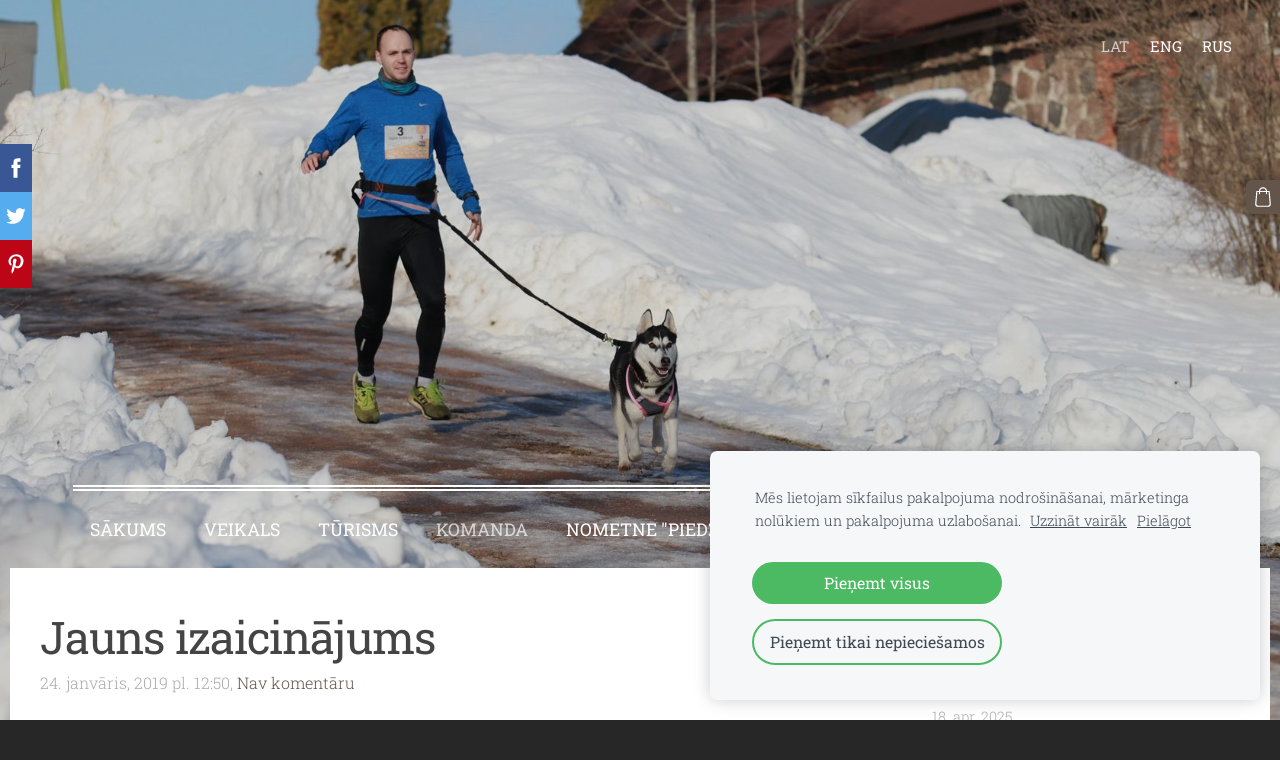

--- FILE ---
content_type: text/html; charset=UTF-8
request_url: https://www.dodkepu.lv/komanda/elite/dagnis-boltrikovs/params/post/1857533/jauns-izaicinajums
body_size: 8051
content:
<!doctype html>

<html lang="lv">

    <head>

        <title>Jauns izaicinājums - Dagnis Boltrikovs - dodkepu.lv</title>

    <meta name="description" content="— Man vienmēr ir paticis pieņemt jaunus
izaicinājumus, cenšos izvirzīt augstākus mērķus. Viena no šīm jomām ir kamanu
suņu sports. Tas ir sporta veidu apkopojums, kur komanda
sastāv no cilvēka un" />

    <link rel="canonical" href="https://www.dodkepu.lv/komanda/elite/dagnis-boltrikovs/params/post/1857533/jauns-izaicinajums">

    <meta name="twitter:card" content="summary" />
            <meta property="og:title" content="Jauns izaicinājums" />
            <meta property="og:description" content="— Man vienmēr ir paticis pieņemt jaunus
izaicinājumus, cenšos izvirzīt augstākus mērķus. Viena no šīm jomām ir kamanu
suņu sports. Tas ir sporta veidu apkopojums, kur komanda
sastāv no cilvēka un" />
            <meta property="og:image" content="https://site-703052.mozfiles.com/files/703052/medium/DSC_3795_1.JPG" />
    


        <meta charset="utf-8" />
        <meta name="viewport" content="width=device-width,initial-scale=1.0,maximum-scale=1.0" />

        <link href="https://dss4hwpyv4qfp.cloudfront.net/designs/_shared/fonts/?family=Roboto+Slab:400,300,700&subset=latin,cyrillic,latin-ext" rel="stylesheet" type="text/css">
        <link rel="stylesheet" href="https://dss4hwpyv4qfp.cloudfront.net/designs/_shared/css/layout-shared.css?v=2.555" type="text/css" />
        <link rel="stylesheet" href="https://dss4hwpyv4qfp.cloudfront.net/designs/_shared/css/legacy-v1.css?v=2.555" type="text/css" />
        <link rel="stylesheet" href="https://dss4hwpyv4qfp.cloudfront.net/designs/picturesque-rustic/css/layout.css?v=2.555" type="text/css" />
        <link rel="stylesheet" href="https://dss4hwpyv4qfp.cloudfront.net/designs/picturesque-rustic/css/editable.css?v=2.555" type="text/css" />

        <link href="/favicon.png?1" rel="shortcut icon">
<link href="/favicon.png?1" rel="apple-touch-icon">        
            <link rel="stylesheet" href="https://dss4hwpyv4qfp.cloudfront.net/libs/js/fancybox3/jquery.fancybox.min.css?v=2.555" type="text/css" />
                <script src="https://dss4hwpyv4qfp.cloudfront.net/libs/js/jquery/2.2.4/jquery.min.js" ></script>
            <script src="https://dss4hwpyv4qfp.cloudfront.net/libs/js/fancybox3/jquery.fancybox.min.js?v=2.555" defer></script>
            <script src="https://dss4hwpyv4qfp.cloudfront.net/libs/js/bannerplay/jquery.bannerplay.js?v=2.555" defer></script>
            <script src="https://dss4hwpyv4qfp.cloudfront.net/libs/js/responsivevideos/jquery.responsivevideos.js?v=2.555" defer></script>
            <script src="https://dss4hwpyv4qfp.cloudfront.net/designs/_shared/js/bookings.js?v=2.555" defer></script>
            <script src="https://dss4hwpyv4qfp.cloudfront.net/designs/_shared/js/designfx.js?v=2.555" defer></script>
            <script src="https://dss4hwpyv4qfp.cloudfront.net/libs/js/mozlive.js?v=2.555" ></script>
                <link rel="alternate" href="https://www.dodkepu.lv/komanda/elite/nikolajs-kravcovs/rss/" type="application/rss+xml" title="dodkepu.lv - Nikolajs Kravcovs" />
            <link rel="alternate" href="https://www.dodkepu.lv/komanda/elite/dagnis-boltrikovs/rss/" type="application/rss+xml" title="dodkepu.lv - Dagnis Boltrikovs" />
            <link rel="alternate" href="https://www.dodkepu.lv/jaunumi/rss/" type="application/rss+xml" title="dodkepu.lv - Jaunumi" />
        <script>var FRONTEND_CDN = 'https://dss4hwpyv4qfp.cloudfront.net';</script>


    
    
    <!-- Cookie bar -->
    <script src="https://dss4hwpyv4qfp.cloudfront.net/libs/js/cookiebar/cookiebar.js?v=2.555"></script>
    <script>
        $(document).ready(function() {
            cookieBar({
                theme: "light",
                bannerPolicyLink: "",
                language: "lv"
            });
        });
    </script>


    <script src="https://dss4hwpyv4qfp.cloudfront.net/m/localize/menu/lv/?v=2.555" defer></script>
<script src="https://dss4hwpyv4qfp.cloudfront.net/m/localize/cart/lv/?v=2.555" defer></script>
<script src="https://dss4hwpyv4qfp.cloudfront.net/libs/js/component/cart.js?v=2.555" defer></script>
<script src="https://dss4hwpyv4qfp.cloudfront.net/libs/js/component/filter.js?v=2.555" defer></script>

            <script>
                var mozPageMozApi = {"language":"lv","page":"dagnis-boltrikovs"}
            </script>
            


<script>
    function isSmallTouchDevice() {
        return (('ontouchstart' in window) && (window.matchMedia("(max-width: 750px), (max-height: 500px)").matches));
    }
    if (isSmallTouchDevice()) {
        document.documentElement.classList.add('mobile-header');
    }
</script>



        <style class="customizer">
                                                                            #title .mz_wysiwyg { color :  #ffffff  }
                                                                                                                            #menu > ul > li > a, #menu > ul > li.selected > a, #menu > ul > li > a:hover { color :  #ffffff  }
                                                                                                                            #bigbar-colorizer { background-color :  rgba(0, 0, 0, 0.17)  }
                                                                                                                            .bigbar-h1 .mz_wysiwyg, .bigbar-h2 .mz_wysiwyg { color :  #ffffff  }
                                                                            .bigbar-h1, .bigbar-h2, #top.inner #title { border-color :  #ffffff  }
                                                                                                                            #languages li > a, #languages li.selected > a, #languages li > a:hover { color :  #ffffff  }
                                                                                                                            a, .mz_editable a { color :  #64554a  }
                                                                                                                                                .moze-form .moze-formbutton, .moze-button, .moze-button-large, ul.moze-gallery li, #submenu li:hover > a, #submenu li.selected > a { background-color :  #64554a  }
                                                                            .moze-button-large.btn-alt-light { border-color :  #64554a  }
                                                                            .moze-button-large.btn-white, .moze-button.btn-alt, .moze-button-large.btn-alt { color :  #64554a  }
                                                                                                                                                .mz_editable h1, .mz_editable h1.moze-megatitle, .mz_editable h1 a { color :  #444444  }
                                                                                                                            .mz_editable h2, .sidebox h2 { color :  #444444  }
                                                                                                                            .mz_editable h3 { color :  #444444  }
                                                                                                                            .section-bg-1 { background-color :  #f6f7f9  }
                                                                                                                            .section-bg-2 { background-color :  #444444  }
                                                                                                                                                #bottom .mz_wysiwyg { color :  #ffffff  }
                                                                                                                            #bottom a { color :  #ffffff  }
                                                                            #bottom .mz_social a { fill :  #ffffff  }
                                                                                                                                                                                                                                                                                                                                                                                                            
        @media (forced-colors: active) {
            :root { --color-header :  Canvas  }
            :root { --color-title :  CanvasText  }
            :root { --color-menu-text :  LinkText  }
            :root { --color-menu-text-selected :  CanvasText  }
            :root { --color-menu-accent :  CanvasText  }
            :root { --color-submenu :  Canvas  }
            :root { --color-submenu-text :  LinkText  }
            :root { --color-submenu-text-selected :  CanvasText  }
            :root { --color-submenu-accent :  CanvasText  }
            :root { --color-link :  LinkText  }
            :root { --color-button :  ButtonFace  }
            :root { --color-button-text :  ButtonText  }
            :root { --color-button-hover :  ButtonFace  }
            :root { --color-button-text-hover :  ButtonText  }
            :root { --color-sidemenu-text :  LinkText  }
            :root { --color-sidemenu-text-hover :  CanvasText  }
            :root { --color-h1 :  CanvasText  }
            :root { --color-h2 :  CanvasText  }
            :root { --color-h3 :  CanvasText  }
            :root { --color-text :  CanvasText  }
            :root { --color-text-strong :  CanvasText  }
            :root { --color-price :  CanvasText  }
            :root { --color-text-highlight :  Canvas  }
            :root { --color-text-border :  CanvasText  }
            :root { --color-background :  Canvas  }
            :root { --color-section-bg-1 :  Canvas  }
            :root { --color-section-bg-2 :  Canvas  }
            :root { --color-section-bg-3 :  Canvas  }
            :root { --color-footer :  Canvas  }
            :root { --color-footer-text :  CanvasText  }
            :root { --color-footer-link :  LinkText  }
            :root { --color-footer-link-hover :  CanvasText  }
            :root { --color-text-1 :  CanvasText  }
            :root { --color-text-1-highlight :  Canvas  }
            :root { --color-text-1-button :  ButtonFace  }
            :root { --color-text-1-button-text :  ButtonText  }
        }

    </style>
    <style class="customizer-fonts">
                                                                                                                                                                                                                                                                                                                                                                                                                                                                                                                                                                                                                                                                                                                    </style>

    

    <meta name="google-site-verification" content="SbyrCFvSGXDvqyfZDorYzGiy_q-dWYeb8dAVc1rRdC0" />


        <script src="https://dss4hwpyv4qfp.cloudfront.net/designs/_shared/js/smoothscroll.js?v=2.555"></script>

        <script>

            function initFrontpageLayout() {
                // ensure banner content does not overlap with header
                $('#bigbar-container').css("padding-top", $('#header').outerHeight());
            }

            $(document).ready(function () {

                if (!$('#bigbar').hasClass('inner')) {

                    // Resize on window size
                    $(window).on('resize load', function () {
                        initFrontpageLayout();
                    });

                    // Resize immediately
                    initFrontpageLayout();

                }

            });

        </script>

        <script src="https://dss4hwpyv4qfp.cloudfront.net/designs/_shared/js/legacy-v1.js?v=2.555"></script>

    </head>

    <body class="design-boxed gallery-max-3 transparent-header footer-center                                    " lang="lv">

        
                    <div id="bigbar" class="inner is_behind">
                <div  class="mz_component mz_banner">            <div class="moze-banner slide" style="background-image: url('https://site-703052.mozfiles.com/files/703052/banners/18297134/52749972_2273190093002951_9066081448187920384_o.jpg?1126337'); background-position: 34% 36%" data-pid="1126337"></div>
    

<a class="moze-banner-slide-left" href="javascript:void(0);"></a>
<a class="moze-banner-slide-right" href="javascript:void(0);"></a>

</div>
                <div id="bigbar-colorizer"></div>
            </div>
            <header id="top" class="inner over-bigbar legacy-sticky-menu">
                <div id="header">
                    <div id="header-side">
                        <div  class="mz_component mz_lngselect" id="languages">    <button class="menu-icon" href="javascript:;" aria-label="Valodas izvēle" aria-haspopup="true" aria-controls="languages-menu"><svg xmlns="http://www.w3.org/2000/svg"></svg>&nbsp;LAT</button>
    <ul id="languages-menu" role="menu">
                    <li  class="selected" role="none">
                <a href="/" hreflang="lv" role="menuitem" aria-label="Latviešu" aria-current="true">LAT</a>
            </li>
                    <li  role="none">
                <a href="/home/" hreflang="en" role="menuitem" aria-label="English" >ENG</a>
            </li>
                    <li  role="none">
                <a href="/nachalo/" hreflang="ru" role="menuitem" aria-label="Русский" >RUS</a>
            </li>
            </ul>
    </div>
                    </div>
                </div>
                <div id="bigbar-container">
                    <div id="bigbar-overlay">
                        <div id="bigbar-centerpiece">
                            <div id="title">
                                <a href="/"><div class="mz_component mz_wysiwyg mz_editable">    <div class="moze-wysiwyg-editor" >
                    <div><br></div><div><br></div><div><br></div><div><br></div><div><br></div><div><br></div>
            </div>
</div></a>
                            </div>
                            <div  class="mz_component mz_menu" id="menu">
            <ul role="menu">
                <li role="none"><a href="/"  role="menuitem" aria-haspopup="true">Sākums</a>
                        <ul role="menu">
                <li role="none"><a href="/sakums/par-mums/"  role="menuitem" >Par mums</a>
                                    </li>
                        <li role="none"><a href="/sakums/renda/"  role="menuitem" >RENDA</a>
                                    </li>
                        <li role="none"><a href="/sakums/ziedo/"  role="menuitem" >ATBALSTS</a>
                                    </li>
                            </ul></li>
                                    <li role="none"><a href="/veikals/"  role="menuitem" >Veikals</a>
                                    </li>
                        <li role="none"><a href="/turistiem/"  role="menuitem" aria-haspopup="true">Tūrisms</a>
                        <ul role="menu">
                <li role="none"><a href="/turistiem/vasara/"  role="menuitem" aria-haspopup="true">Vasarā/ Zaļā zālē</a>
                        <ul role="menu">
                <li role="none"><a href="/turistiem/vasara/pargajiens-ar-haskijiem/"  role="menuitem" >Pārgājiens ar haskijiem</a>
                                    </li>
                        <li role="none"><a href="/turistiem/vasara/izbraucieni-ar-skuteri/"  role="menuitem" >Izbraucieni ar skūteri</a>
                                    </li>
                            </ul></li>
                                    <li role="none"><a href="/turistiem/balta-sniega/"  role="menuitem" >Ziemā/ Baltā sniegā</a>
                                    </li>
                        <li role="none"><a href="/turistiem/kepa/"  role="menuitem" >DZIMŠANAS DIENAS</a>
                                    </li>
                        <li role="none"><a href="/turistiem/davanu-kartes/"  role="menuitem" >Dāvanu kartes</a>
                                    </li>
                            </ul></li>
                                    <li class="selected" role="none"><a href="/komanda/"  role="menuitem" aria-haspopup="true" aria-current="true">KOMANDA</a>
                        <ul role="menu">
                <li role="none"><a href="/komanda/trenins/"  role="menuitem" >TRENIŅŠ</a>
                                    </li>
                        <li class="selected" role="none"><a href="/komanda/elite/"  role="menuitem" aria-haspopup="true" aria-current="true">Elite</a>
                        <ul role="menu">
                <li role="none"><a href="/komanda/elite/nikolajs-kravcovs/"  role="menuitem" >Nikolajs Kravcovs</a>
                                    </li>
                        <li class="selected" role="none"><a href="/komanda/elite/dagnis-boltrikovs/"  role="menuitem"  aria-current="true">Dagnis Boltrikovs</a>
                                    </li>
                            </ul></li>
                            </ul></li>
                                    <li role="none"><a href="/nometne/"  role="menuitem" aria-haspopup="true">NOMETNE &quot;Piedzīvojums ar HASKIJIEM&quot;</a>
                        <ul role="menu">
                <li role="none"><a href="/nometne/pieteikties/"  role="menuitem" >Pieteikties BĒRNU nometnei</a>
                                    </li>
                        <li role="none"><a href="/nometne/pieteikties_adults/"  role="menuitem" >Pieteikties PIEAUGUŠO pasākumam</a>
                                    </li>
                        <li role="none"><a href="/nometne/pieteikties-dienas-nometnei/"  role="menuitem" aria-haspopup="true">Pieteikties Bērnu DIENAS Nometnei</a>
                        <ul role="menu">
                <li role="none"><a href="/nometne/pieteikties-dienas-nometnei/grafiks/"  role="menuitem" >GRAFIKS</a>
                                    </li>
                            </ul></li>
                                    <li role="none"><a href="/nometne/foto-albums/"  role="menuitem" >FOTO ALBŪMS</a>
                                    </li>
                        <li role="none"><a href="/nometne/par-ligumu-un-apmaksu/"  role="menuitem" >Par līgumu un apmaksu</a>
                                    </li>
                            </ul></li>
                                    <li role="none"><a href="/jaunumi/"  role="menuitem" aria-haspopup="true">Jaunumi</a>
                        <ul role="menu">
                <li role="none"><a href="/jaunumi/konkurss/"  role="menuitem" >Konkurss</a>
                                    </li>
                        <li role="none"><a href="/jaunumi/wintercanicross/"  role="menuitem" aria-haspopup="true">Dodkepu.lv winter canicross</a>
                        <ul role="menu">
                <li role="none"><a href="/jaunumi/wintercanicross/registration/"  role="menuitem" >Reģistrācija</a>
                                    </li>
                        <li role="none"><a href="/jaunumi/wintercanicross/nolikums/"  role="menuitem" >Nolikums</a>
                                    </li>
                        <li role="none"><a href="/jaunumi/wintercanicross/dienas-kartiba/"  role="menuitem" >Dienas kārtība</a>
                                    </li>
                        <li role="none"><a href="/jaunumi/wintercanicross/trase/"  role="menuitem" >Trase</a>
                                    </li>
                        <li role="none"><a href="/jaunumi/wintercanicross/registretie-dalibnieki/"  role="menuitem" >Reģistrētie dalībnieki</a>
                                    </li>
                        <li role="none"><a href="/jaunumi/wintercanicross/noderiga-info/"  role="menuitem" >Noderīga info</a>
                                    </li>
                        <li role="none"><a href="/jaunumi/wintercanicross/sponsors/"  role="menuitem" >Atbalstītāji</a>
                                    </li>
                        <li role="none"><a href="/jaunumi/wintercanicross/karte/"  role="menuitem" >Karte</a>
                                    </li>
                        <li role="none"><a href="/jaunumi/wintercanicross/results/"  role="menuitem" >Rezultāti</a>
                                    </li>
                            </ul></li>
                                    <li role="none"><a href="/jaunumi/pumpurs/"  role="menuitem" aria-haspopup="true">Pumpurs</a>
                        <ul role="menu">
                <li role="none"><a href="/jaunumi/pumpurs/2020/"  role="menuitem" >2020</a>
                                    </li>
                            </ul></li>
                            </ul></li>
                                    <li role="none"><a href="/kontakti-1/"  role="menuitem" >Kontakti</a>
                                </li></ul>
            
</div>
                        </div>
                    </div>
                </div>
            </header>
        
        <div id="belowfold">
            <div id="wrap">
                                

    <div>
    <div id="blog" class="section section-customizable">
        <div class="mz_overlay_bar mz_blog_customize"><a class="moze-blog-customize"></a></div>
        <div class="container">
            <div id="sidebar-wrap">
                <div  class="mz_component mz_blog mz_editable mainblock" data-cid="18297132" data-name="mainblog" data-type="blog">
<main class="moze-post-container" >

    
    <h1>Jauns izaicinājums</h1>

    <div class="moze-postdetails">
        <span>
            <span class="unpublished moze-lighter">24. janvāris, 2019 pl. 12:50,</span>
                                                <a href="#comments">
                                            Nav komentāru
                                        </a>
                            
                    </span>
    </div>

    — Man vienmēr ir paticis pieņemt jaunus
izaicinājumus, cenšos izvirzīt augstākus mērķus. Viena no šīm jomām ir kamanu
suņu sports.&nbsp;Tas ir sporta veidu apkopojums, kur komanda
sastāv no cilvēka un suņa.&nbsp;&nbsp;Pamata sporta veids ar ko es nodarbojos ir kanikross.&nbsp;Es
izvēlējos šo sporta veidu, jo, pirmkārt, tas ir veids, ar kuru sāk iepazīt
kamanu suņu sportu. Otrkārt, man patīk šis veids, jo skriešana ir mana
aizraušanās. Un kāpēc gan to nedarīt kopā ar suni? Kanikrosā ir iespējams
skriet īsākas distances un, ja suns labi velk, ir iespējams sasniegt lielu
ātrumu. Tā kā Terrai patīk daudz un ātri skriet, mums ir īsāki un ātrāki
treniņi. Ātrums ir nozīmīgs sacensībās, kurās vēl pagaidām tikai krājam
pieredzi. Par lielāko ieguvumu uzskatu neizsīkstošo mīlestību un draudzību,
uzticamību, ko sniedz komandas darbs ar suni.&nbsp;<p>Ir nepieciešama rūpīga sagatavošanās. Ir jārod
komandas gars. Sākumā, kad suns ir jauns, kopā mācaties justies sociāli
komfortabli dažāda rakstura situācijās. Tas prasa daudz laika un pacietības.
Mans komandas biedrs ir Sibīrijas haskijs Terra.</p><p><img src="//site-703052.mozfiles.com/files/703052/medium/DSC_3795_1.JPG"><br></p><p>Mani no sirds aizrauj skriešana kopā ar šo suni. Nešauboties varu apgalvot, ka
Sibīrijas haskiji ir draudzīgākie, enerģiskākie četrkājainie draugi. Terra man
ir īpašs suns un priecājos, ka ir krustojušies mūsu ceļi. Laiks, ko pavadu kopā
ar šo dzīvespriecīgo suņu meiteni, ir spilgtiem notikumiem bagāts. Šo gadu
laikā mums ir izveidojusies abpusēja, spēcīga mīlestība. Terra no priekiem lec
man klēpī ikreiz, kad tiekamies. Kopā cenšamies veidot lielisku komandu gan uz
starta līnijas, gan brīžos, kad tiek pavadīts laiks kopā.&nbsp;<br></p><p><img src="//site-703052.mozfiles.com/files/703052/medium/20181014_135017.jpg" class="moze-img-center"><br></p><p class="moze-center"><i>—
Terra man ir īpašs suns un priecājos, ka ir krustojušies mūsu ceļi. —&nbsp;</i><br></p>

    
                                        <h2 id="comments">Nav komentāru</h2>
            
            <h1>Komentēt</h1>
            <div class="mz_form comment">
                <script>
                    var blogPostCommentSubmitFx = function (form) {

                        // Data gathering.

                        this.gatherData = function () {

                            var result = {
                                name: $(form).find('input[name="name"]').val(),
                                mail: $(form).find('input[name="pastinysh"]').val(),
                                text: $(form).find('textarea[name="text"]').val(),
                                trap: $(form).find('input[name="slazds"]').val()
                            };

                            return result;

                        };

                        // Form validation.

                        this.validateForm = function () {

                            var commentName = $(form).find('input[name="name"]').val();
                            var commentEmail = $(form).find('input[name="pastinysh"]').val();
                            var errorMask = 0;

                            if (commentEmail.match(/^[_a-z0-9-]+(.[_a-z0-9-]+)*@[a-z0-9-]+(.[a-z0-9-]+)*(.[a-z]{2,4})$/i) === null) {
                                errorMask += 1;
                            }

                            if (commentName.lenght === 0) {
                                errorMask += 2;
                            }

                            return (errorMask == 0);

                        };

                        // Comment callback

                        this.commentCallback = function (response) {
                            if (response == '0') {
                                alert('Komentārs tiks publicēts pēc tam, kad administrators būs to pārbaudījis.');
                            }
                        }

                        // Submits the form.

                        if (this.validateForm()) {
                            mozLive({
                                src: {id: '18297132'},
                                dest: null,
                                action: 'blog-post-comment-submit',
                                task: 'redirect',
                                parameters: {
                                    blog: '18297132',
                                    post: '1857533',
                                    data: this.gatherData(),
                                    href: '',
                                    callback: this.commentCallback
                                },
                                errors: {
                                    maintenance: 'Šobrīd nav iespējams apstrādāt Tavu pieprasījumu sakarā ar plānotiem uzlabošanas darbiem. Lūdzu, mēģiniet vēlāk.'
                                }
                            });
                        }
                        else {
                            alert('Lūdzu ievadi vārdu un e-pastu.');
                        }

                        return false;

                    };
                </script>
                <form action="javascript:void(0)" class="moze-form" method="post" onsubmit="javascript:blogPostCommentSubmitFx($(this))">
                    <label for="comment-form-name">Vārds&nbsp;*</label><br />
                    <input id="comment-form-name" name="name" type="text" required /><br />
                    <label for="comment-form-pastinysh">E-pasts&nbsp;*</label><br />
                    <input id="comment-form-pastinysh" name="pastinysh" type="text" required /><br />
                    <label for="comment-form-text">Tavs komentārs</label><br />
                    <textarea id="comment-form-text" name="text" required></textarea><br />
                    <input class="mz_notforhumans" name="slazds" tabindex="-1" type="search" autocomplete="off" />
                    <input class="moze-formbutton" value="Pievienot komentāru" type="submit">
                </form>
            </div>
            
</main></div>
                <aside id="sidebar">
                    <div  class="mz_component mz_recentposts sidebox" data-name="recentposts" data-type="recentposts">
            <h2>Jaunākie ieraksti</h2>
        <ul>
                            <li>
                    <a href="/jaunumi/params/post/4940326/sedivackuv-long-2025">ŠEDIVÁČKŮV LONG 2025</a><br />
                    <span class="moze-lighter">18. apr. 2025</span>
                </li>
                            <li>
                    <a href="/jaunumi/params/post/4430443/sedivackuv-long-2024">ŠEDIVÁČKŮV LONG 2024</a><br />
                    <span class="moze-lighter">28. janv. 2024</span>
                </li>
                            <li>
                    <a href="/jaunumi/params/post/4393260/3-vietu-eiropas-zalo-celu-asociacijas-balvu-pasniegsanas-ceremonija-roma-ka">3. vietu Eiropas Zaļo ceļu asociācijas balvu pasniegšanas ceremonijā Romā, kategorijā &quot;Parauginiciatīvas&quot;, par zaļo ceļu popularizēšanu un aktivitātēm ar haskijiem gan ziemā, gan arī vasarā!</a><br />
                    <span class="moze-lighter">27. nov. 2023</span>
                </li>
                            <li>
                    <a href="/jaunumi/params/post/4393269/vt-timber-labakie-">VT Timber LABAKIE !</a><br />
                    <span class="moze-lighter">26. sept. 2023</span>
                </li>
                            <li>
                    <a href="/jaunumi/params/post/4304297/piedzivojums-ar-haskijiem-05062023-10062023">PIEDZĪVOJUMS AR HASKIJIEM 05.06.2023.-10.06.2023.</a><br />
                    <span class="moze-lighter">10. jūn. 2023</span>
                </li>
                            <li>
                    <a href="/jaunumi/params/post/4295563/tornu-ielas-saldumu-sniega-tornis--piedzivojums-ar-haskijiem">TORŅU IELAS SALDUMU Sniega TORNIS / Piedzīvojums ar haskijiem.</a><br />
                    <span class="moze-lighter">19. marts 2023</span>
                </li>
                            <li>
                    <a href="/jaunumi/params/post/4225261/sacensibas-igaunija-talvotii-2023">Sacensībās IGAUNIJĀ Talvõtii 2023</a><br />
                    <span class="moze-lighter">7. febr. 2023</span>
                </li>
                    </ul>
    
</div>
                    <div  class="mz_component mz_wysiwyg mz_editable sidebox">    <div class="moze-wysiwyg-editor" >
                    <h2>Papildu saturs</h2><p>Šeit var ievadīt papildus saturu. Ja papildus satura nav, tad šo bloku var noslēpt, nospiežot uz ikoniņas augšējā stūrī.</p>
            </div>
</div>
                </aside>
            </div>
            <div class="clear"></div>
        </div>
    </div>
</div>


<div  class="mz_component mz_catalogcart mz_catalogsidecart" data-name="maincatalogcartside" data-type="catalogcartside" data-page-type="5" data-catalog-layout="standard" data-cart-id=""><div id="shopbar">
    <button id="shopbar-search" class="shopbar-search" aria-label="Meklēt"  aria-haspopup="dialog">
        <svg xmlns="http://www.w3.org/2000/svg"></svg>
        <div class="separator"></div>
    </button>
        <button id="shopbar-cart" class="shopbar-cart" aria-label="Pirkumu grozs" aria-haspopup="dialog">
        <svg xmlns="http://www.w3.org/2000/svg"></svg>
        <span>0</span>
    </button>
    </div>


<div id="shopbar-sidecart" class="sliding-panel" role="dialog" aria-labelledby="cat-sidecart-heading">
    <div class="sliding-panel-header">
        <div class="mz_editable">         <h2 id="cat-sidecart-heading">Pirkumu grozs</h2>
        </div>
        <button id="shopbar-sidecart-close" class="sliding-panel-close" aria-label="Aizvērt">
            <svg xmlns="http://www.w3.org/2000/svg"></svg>
        </button>
    </div>
    <div id="shopbar-sidecart-base" class="sliding-panel-body">
        
<p>Pirkumu grozs ir tukšs.</p>


    </div>
</div>



<div id="cat-search-panel" style="display: none" role="dialog">
    <form id="shopbar-searchform" action="/veikals/" class="moze-catalog-searchbox-sideform moze-form" method="post" role="search">
        <input aria-label="Meklēt" class="search-query" type="text" value="" placeholder="Meklēt">
        <button class="search-btn" aria-label="Meklēt"></button>
        <button class="close-btn" aria-label="Aizvērt"><svg xmlns="http://www.w3.org/2000/svg"></svg></button>
    </form>
</div>

<script>
    $(document).ready(function() {
        initShopWidget();
        initShopSidecart();
    });
</script></div>

            </div>
                <footer id="bottom" class="mz_footer">
        
        <div id="footer">
            <div id="foottext">
                <div  class="mz_component mz_wysiwyg mz_editable">    <div class="moze-wysiwyg-editor" >
                    <b>&nbsp;</b>&nbsp;&nbsp;<a href="/turistiem/vasara/" target="_self" style="">🌅&nbsp;<span class="moze-huge">Vasaras/ Bez sniega sezona</span></a>&nbsp;☀<span class="moze-huge">&nbsp; &nbsp; &nbsp; &nbsp; &nbsp; &nbsp; &nbsp;❆&nbsp;</span><a href="/turistiem/balta-sniega/" target="_self" style=""><span class="moze-huge">Ziema/ Sniega sezona</span></a><span class="moze-huge">&nbsp;☃&nbsp;</span><div><span class="moze-huge"><br></span></div>
            </div>
</div>
            </div>
            <div id="social" >
                <div  class="mz_component mz_social">
        <a class="facebook icon-facebook" title="Facebook" href="https://www.facebook.com/dodkepu.lv" target="_blank"></a>                    <a class="instagram icon-instagram" title="Instagram" href="https://www.instagram.com/dodkepu.lv/" target="_blank"></a>    
</div>
            </div>
        </div>
    </footer>

            <br><br>
        </div>

        
    

    <!-- Google Analytics Code -->
    <script>
        (function(i,s,o,g,r,a,m){i['GoogleAnalyticsObject']=r;i[r]=i[r]||function(){
        (i[r].q=i[r].q||[]).push(arguments)},i[r].l=1*new Date();a=s.createElement(o),
        m=s.getElementsByTagName(o)[0];a.async=1;a.src=g;m.parentNode.insertBefore(a,m)
        })(window,document,'script','//www.google-analytics.com/analytics.js','ga');
        ga('create', 'UA-144992417-1', 'auto');
        ga('send', 'pageview');
    </script>

    <script>
        $(document).ready(function(){
            $(".mz_wysiwyg").responsiveVideos();
        });
    </script>


        <link href="https://dss4hwpyv4qfp.cloudfront.net/apps/addons/sharebuttons/script/jquery.sharebuttons.css?v=2.555" rel="stylesheet" type="text/css">
        <script src="https://dss4hwpyv4qfp.cloudfront.net/apps/addons/sharebuttons/script/jquery.sharebuttons.js?v=2.555"></script>
        <script>
            $(document).ready(function() { 
                $("body").shareButtons({
                    showFacebook: true,
                    showTwitter: true,
                    showPinterest: true,
                    showGplus: false,
                    showDraugiem: false,
                    showVkontakte: false,
                    language: "en",
                }); 
            });
        </script>
        
<script src="https://spark.engaga.com/public/site.js" id="engaga-script" data-engaga-user-id="ddfe9a969c52177c3e54d65c69b1795f" async="async"></script>


    <script defer src="https://static.cloudflareinsights.com/beacon.min.js/vcd15cbe7772f49c399c6a5babf22c1241717689176015" integrity="sha512-ZpsOmlRQV6y907TI0dKBHq9Md29nnaEIPlkf84rnaERnq6zvWvPUqr2ft8M1aS28oN72PdrCzSjY4U6VaAw1EQ==" data-cf-beacon='{"version":"2024.11.0","token":"45d646bae31e4d9d9dd1f6dbc0d8becf","r":1,"server_timing":{"name":{"cfCacheStatus":true,"cfEdge":true,"cfExtPri":true,"cfL4":true,"cfOrigin":true,"cfSpeedBrain":true},"location_startswith":null}}' crossorigin="anonymous"></script>
</body>

</html>

--- FILE ---
content_type: text/css
request_url: https://dss4hwpyv4qfp.cloudfront.net/designs/picturesque-rustic/css/editable.css?v=2.555
body_size: 600
content:
/*** editable ***/

body {
    font-family: "Roboto Slab", Arial, Helvetica, sans-serif;
    font-weight: 300;
    font-size: 16px;
    color: #666666;
}

/* general content areas */

.mz_editable {
    font-family: "Roboto Slab", Arial, Helvetica, sans-serif;
    font-weight: 300;
    color: #666666;
}

.mz_editable p {
    margin: 20px 0px;
}

/* hyperlinks */

a, .mz_editable a {
    color: #64554A;
    text-decoration: underline;
}

a:hover, .mz_editable a:hover {
    color: #272727;
    text-decoration: none;
}

.mz_editable h1 a,
.mz_catalogcategories a,
.mz_catalog a {
    text-decoration: none;
}

/* bullet list in editable text */

.mz_editable ul li {
    list-style-type: square;
}

/* headings in editable text */

.mz_editable h1, .mz_editable h1.moze-megatitle {
    font-family: 'Roboto Slab', Arial, Helvetica, sans-serif;
    font-size: 2.81rem;
    color: #444444;
    font-weight: 400;
    letter-spacing: -0.02em;
    text-overflow: ellipsis;
    overflow: hidden;
}

.moze-megatitle {
    font-size: 3.75rem !important;
}

.mz_editable h2,
.sidebox h2 {
    font-family: 'Roboto Slab', Arial, Helvetica, sans-serif;
    font-size: 2.00rem;
    color: #444444;
    font-weight: 400;
    letter-spacing: -0.01em;
}

.mz_editable h3 {
    font-family: 'Roboto Slab', Arial, Helvetica, sans-serif;
    font-size: 1.5rem;
    color: #444444;
    font-weight: 400;
}

/* special text styles */

.mz_editable .moze-blockquote {
    font-family: Georgia, serif
}

/* webforms */

.moze-form label {
    color: #555555;
}

.moze-form input,
.moze-form select,
.moze-form textarea {
    font-family: 'Open Sans', Arial, Helvetica, sans-serif;
    border: none;
    color: #444444;
    font-weight: 300;
    background-color: #F2F2F2;
}

.moze-form .moze-formbutton {
    font-family: 'Roboto Slab', Arial, Helvetica, sans-serif;
    background-color: #64554A;
    color: #FFFFFF;
    border-radius: 3px;
    text-decoration: none;
}

.moze-form .moze-formbutton:hover {
    background-color: #272727;
}

.moze-button,
.moze-button-large {
    border-radius: 3px;
    font-weight: normal;
    background-color: #64554A;
}

.moze-button:hover,
.moze-button-large:hover {
    background-color: #272727;
}

.moze-button-large.btn-white,
.moze-button.btn-alt,
.moze-button-large.btn-alt {
    color: #64554A;
}

.moze-button-large.btn-white:hover,
.moze-button.btn-alt:hover,
.moze-button-large.btn-alt:hover {
    color: #272727;
}

.moze-button-large.btn-alt-light {
    border-color: #64554A;
}

.moze-button-large.btn-alt-light:hover {
    border-color: #272727;
}

.moze-button-large, .moze-form .moze-formbutton  {
    font-size: 16px;
}

/* list of recent blog posts */


.mz_recentposts a:hover {
    color: #444444;
}